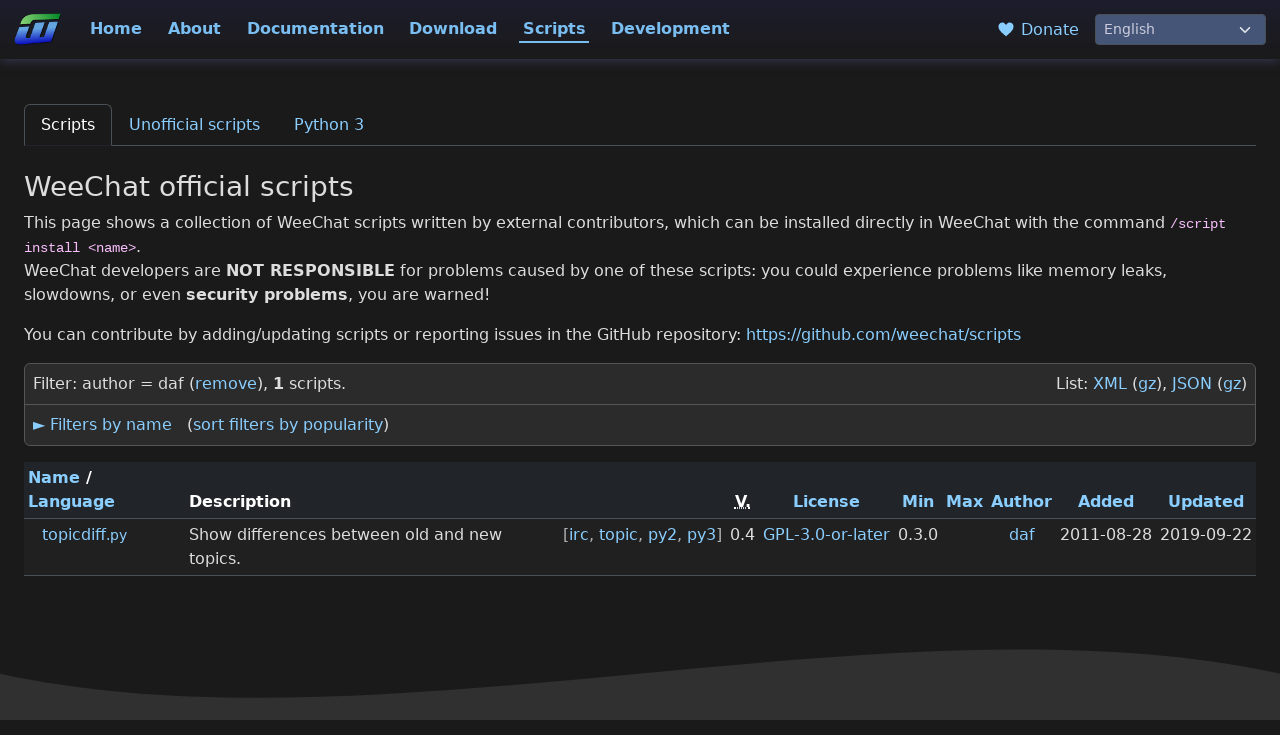

--- FILE ---
content_type: text/html; charset=utf-8
request_url: https://weechat.org/scripts/author/daf/
body_size: 4777
content:
<!doctype html>

<!-- WeeChat.org - Copyright (C) 2003-2026 by Sébastien Helleu (FlashCode) -->

<html lang="en" data-bs-theme="dark">

<head>
  <meta charset="utf-8">
  <meta name="viewport" content="width=device-width, initial-scale=1, shrink-to-fit=no">
  <meta name="author" content="Sébastien HELLEU FlashCode">
  <meta name="description" content="WeeChat, the extensible chat client">
  <meta name="keywords" content="weechat, free, fast, light, extensible, chat, client, irc, jabber, linux, bsd, gpl, console, terminal, curses">
  <meta name="robots" content="all">
  <link rel="shortcut icon" type="image/png" href="/media/images/favicon.png">
  <link rel="me" href="https://hostux.social/@flashcode">
  <link rel="stylesheet" type="text/css" href="/media/css/bootstrap.min.css" media="screen">
  <link rel="stylesheet" type="text/css" href="/media/css/style_dark.css" media="screen">
  <link rel="stylesheet" type="text/css" href="/media/css/style.css" media="screen">
  
  <link rel="alternate" type="application/rss+xml" href="/feeds/news/" title="WeeChat RSS feed">
  <title>WeeChat :: scripts</title>
  <script src="/media/js/weechat.js"></script>
</head>

<body id="nav1-scripts">

  <nav class="navbar navbar-expand-lg navbar-weechat fixed-top">
    <div class="container-fluid">
      <a class="navbar-brand" href="/">
        <img src="/media/images/weechat_logo_small.png" width="48" height="33" alt="WeeChat">
      </a>
      <button class="navbar-toggler" type="button" data-bs-toggle="collapse" data-bs-target="#navbarToggler" aria-controls="navbarToggler" aria-expanded="false" aria-label="Toggle navigation">
        <span class="navbar-toggler-icon"></span>
      </button>
      <div class="collapse navbar-collapse" id="navbarToggler">
        <div class="navbar-nav me-auto mt-2 mt-lg-0">
          <a class="nav-item nav-link nav-home" href="/">Home</a>
          <a class="nav-item nav-link nav-about" href="/about/">About</a>
          <a class="nav-item nav-link nav-doc" href="/doc/">Documentation</a>
          <a class="nav-item nav-link nav-download" href="/download/">Download</a>
          <a class="nav-item nav-link nav-scripts" href="/scripts/">Scripts</a>
          <a class="nav-item nav-link nav-dev" href="/dev/">Development</a>
        </div>

        <div class="nav-other-links text-nowrap py-3 py-lg-0 px-3">
          <a href="/donate/" title="Donate">
            <svg width="24px" height="24px" viewBox="0 0 12 16">
  <path d="M11.2,3 C10.68,2.37 9.95,2.05 9,2 C8.03,2 7.31,2.42 6.8,3 C6.29,3.58 6.02,3.92 6,4 C5.98,3.92 5.72,3.58 5.2,3 C4.68,2.42 4.03,2 3,2 C2.05,2.05 1.31,2.38 0.8,3 C0.28,3.61 0.02,4.28 0,5 C0,5.52 0.09,6.52 0.67,7.67 C1.25,8.82 3.01,10.61 6,13 C8.98,10.61 10.77,8.83 11.34,7.67 C11.91,6.51 12,5.5 12,5 C11.98,4.28 11.72,3.61 11.2,2.98 L11.2,3 Z"/>
</svg>
 Donate
          </a>
        </div>

        <form name="lang" action="/i18n/setlang/" method="post">
          <input type="hidden" name="csrfmiddlewaretoken" value="MQ3wL5E6jov8vvLghQyHKkeJQI5NnyJv58OKdOwi1AyxDr3in1eo1vrOFrXBW0ag">
          <div class="form-group my-0">
            <input type="hidden" name="language" value="en">
            <select class="form-select form-select-sm" aria-label="Language" onchange="javascript:document.forms['lang'].elements['language'].value = this.value; document.forms['lang'].submit();">
              
              <option value="en" onclick="javascript:document.forms['lang'].elements['language'].value = 'en'; document.forms['lang'].submit();"  selected>English</option>
              
              <option value="fr" onclick="javascript:document.forms['lang'].elements['language'].value = 'fr'; document.forms['lang'].submit();" >Français</option>
              
              <option value="de" onclick="javascript:document.forms['lang'].elements['language'].value = 'de'; document.forms['lang'].submit();" >Deutsch</option>
              
              <option value="it" onclick="javascript:document.forms['lang'].elements['language'].value = 'it'; document.forms['lang'].submit();" >Italiano</option>
              
              <option value="pl" onclick="javascript:document.forms['lang'].elements['language'].value = 'pl'; document.forms['lang'].submit();" >Polski</option>
              
              <option value="pt-br" onclick="javascript:document.forms['lang'].elements['language'].value = 'pt-br'; document.forms['lang'].submit();" >Portugues (Brasil)</option>
              
              <option value="ja" onclick="javascript:document.forms['lang'].elements['language'].value = 'ja'; document.forms['lang'].submit();" >日本語</option>
              
            </select>
          </div>
        </form>

      </div>
    </div>
  </nav>

  <div class="container-fluid content" style="padding-top: 6.5rem;">




<ul class="nav nav-tabs">
  <li class="nav-item"><a class="nav-link active" href="/scripts/">Scripts</a></li>
  <li class="nav-item"><a class="nav-link " href="/files/scripts/unofficial/">Unofficial scripts</a></li>
  <li class="nav-item"><a class="nav-link " href="/scripts/python3/">Python 3</a></li>
</ul>





<h3>WeeChat official scripts</h3>

<p>
  This page shows a collection of WeeChat scripts written by external contributors, which can be installed directly in WeeChat with the command <code>/script install &lt;name&gt;</code>.
  <br>
  WeeChat developers are <strong>NOT RESPONSIBLE</strong> for problems caused by one of these scripts: you could experience problems like memory leaks, slowdowns, or even <strong>security problems</strong>, you are warned!
</p>

<p>
  You can contribute by adding/updating scripts or reporting issues in the GitHub repository:
  <a href="https://github.com/weechat/scripts">
    https://github.com/weechat/scripts
  </a>
</p>

<div class="border rounded mb-3 script-filters">
  <div class="border-bottom p-2">
    <div class="ms-4 float-end">
      List:
      <a href="/files/scripts.xml">XML</a> (<a href="/files/scripts.xml.gz">gz</a>),
      <a href="/files/scripts.json">JSON</a> (<a href="/files/scripts.json.gz">gz</a>)
    </div>
    
      Filter: author = daf (<a href="/scripts/">remove</a>),
    
    <strong>1</strong> scripts.
  </div>
  <div id="script_filters_0" class="p-2" style="">
    <a href="#" onclick="toggle('script_filters_0', 'none'); toggle('script_filters_1', 'block'); set_cookie('script_filters', '1_name', '/scripts', 30)">&#9658; Filters by name</a>
    &nbsp; (<a href="/scripts/" onclick="set_cookie('script_filters', '1_popularity', '/scripts', 30)">sort filters by popularity</a>)
  </div>
  <div id="script_filters_1" class="p-2" style="display: none">
    <a href="#" onclick="toggle('script_filters_1', 'none'); toggle('script_filters_0', 'block'); set_cookie('script_filters', '0_name', '/scripts', 30)">&#9660; Filters by name</a>
    &nbsp; (<a href="/scripts/" onclick="set_cookie('script_filters', '1_popularity', '/scripts', 30)">sort filters by popularity</a>)
    <div class="ms-4">
      
      Language:
      
      <a href="/scripts/language/python/" title="Language: Python">Python<small>&nbsp;(1)</small></a>&nbsp;&middot;
      
      <a href="/scripts/language/python2-compatible/" title="Language: Python2-compatible">Python2-compatible<small>&nbsp;(1)</small></a>&nbsp;&middot;
      
      <a href="/scripts/language/python3-compatible/" title="Language: Python3-compatible">Python3-compatible<small>&nbsp;(1)</small></a>
      
      
    </div>
    <div class="ms-4">
      
      License:
      
      <a href="/scripts/license/GPL-3.0-or-later/" title="License: GPL-3.0-or-later">GPL-3.0-or-later<small>&nbsp;(1)</small></a>
      
      
    </div>
    <div class="ms-4">
      
      Tag:
      
      <a href="/scripts/tag/irc/" title="Tag: irc">irc<small>&nbsp;(1)</small></a>&nbsp;&middot;
      
      <a href="/scripts/tag/py2/" title="Tag: py2">py2<small>&nbsp;(1)</small></a>&nbsp;&middot;
      
      <a href="/scripts/tag/py3/" title="Tag: py3">py3<small>&nbsp;(1)</small></a>&nbsp;&middot;
      
      <a href="/scripts/tag/topic/" title="Tag: topic">topic<small>&nbsp;(1)</small></a>
      
      
    </div>
  </div>
</div>

<div class="table-responsive">
  <table class="table table-sm table-striped">
    <thead>
      <tr>
        <th>
          
          <a href="/scripts/sort/name/">Name</a>
          
          /
          
          <a href="/scripts/sort/language/">Language</a>
          
        </th>
        <th>Description</th>
        <th class="text-center"><abbr title="Version">V.</abbr></th>
        <th class="text-center">
          
          <a href="/scripts/sort/license/">License</a>
          
        </th>
        <th class="text-center">
          
          <a href="/scripts/sort/min_weechat/">Min</a>
          
        </th>
        <th class="text-center">
          
          <a href="/scripts/sort/max_weechat/">Max</a>
          
        </th>
        <th class="text-center">
          
          <a href="/scripts/sort/author/">Author</a>
          
        </th>
        <th class="text-center">
          
          <a href="/scripts/sort/added/">Added</a>
          
        </th>
        <th class="text-center">
          
          <a href="/scripts/sort/updated/">Updated</a>
          
        </th>
      </tr>
    </thead>
    <tbody>
      
      <tr>
        <td class="text-nowrap">
          <span class="me-1 script-popular"><img src="/media/images/empty.png" alt="" width="10" height="10"></span><a href="/scripts/source/topicdiff.py.html/">topicdiff<small>.py</small></a>
        </td>
        <td>
          <div class="ms-3 float-end text-muted">
            [<a href="/scripts/tag/irc/" title="Tag: irc">irc</a>, <a href="/scripts/tag/topic/" title="Tag: topic">topic</a>, <a href="/scripts/tag/py2/" title="Tag: py2">py2</a>, <a href="/scripts/tag/py3/" title="Tag: py3">py3</a>]
          </div>
          Show differences between old and new topics.
          
          
        </td>
        <td class="text-center">0.4</td>
        <td class="text-center text-nowrap"><a href="/scripts/license/GPL-3.0-or-later/" title="License: GPL-3.0-or-later">GPL-3.0-or-later</a></td>
        <td class="text-center">0.3.0</td>
        <td class="text-center"></td>
        <td class="text-center"><a href="/scripts/author/daf/" title="Author: daf">daf</a></td>
        <td class="text-center text-nowrap">2011-08-28</td>
        <td class="text-center text-nowrap">2019-09-22</td>
      </tr>
      
    </tbody>
  </table>
</div>




  </div>

  <div class="footer">

    <div class="wave">
      <svg viewBox="0 0 500 150" preserveAspectRatio="none"><path d="M0.00,49.98 C150.00,150.00 349.20,-50.00 500.00,49.98 L500.00,150.00 L0.00,150.00 Z"></path></svg>
    </div>

    <div class="row justify-content-start justify-content-lg-center mx-0 px-0">
      <div class="col-12 col-md-6 col-xl-auto">
        <ul>
          <li><a class="main" href="/">Home</a></li>
          <li><a href="/news/">Latest news</a></li>
          <li><a href="/events/">Upcoming events</a></li>
          <li><a href="/donate/">Make a donation</a></li>
        </ul>
      </div>
      <div class="col-12 col-md-6 col-xl-auto">
        <ul>
          <li><a class="main" href="/about/">About</a></li>
          <li><a href="/about/features/">Features</a></li>
          <li><a href="/about/interfaces/">Interfaces</a></li>
          <li><a href="/about/screenshots/">Screenshots</a></li>
          <li><a href="/about/history/">History</a></li>
          <li><a href="/about/support/">Support</a></li>
          <li><a href="/about/weechat.org/">WeeChat.org</a></li>
        </ul>
      </div>
      <div class="col-12 col-md-6 col-xl-auto">
        <ul>
          <li><a class="main" href="/doc/">Documentation</a></li>
          
          <li><a href="/doc/weechat/stable/">WeeChat</a></li>
          
          <li><a href="/doc/weechat-relay/stable/">WeeChat Relay</a></li>
          
          <li><a href="/doc/qweechat/stable/">QWeeChat</a></li>
          
        </ul>
      </div>
      <div class="col-12 col-md-6 col-xl-auto">
        <ul>
          <li><a class="main" href="/download/">Download</a></li>
          
          <li><a href="/download/weechat/stable/">WeeChat</a></li>
          
          <li><a href="/download/weechat-relay/stable/">WeeChat Relay</a></li>
          
          <li><a href="/download/qweechat/stable/">QWeeChat</a></li>
          
          <li><a href="/download/debian/">Debian/Ubuntu repositories</a></li>
        </ul>
      </div>
      <div class="col-12 col-md-6 col-xl-auto">
        <ul>
          <li><a class="main" href="/scripts/">Scripts</a></li>
          <li><a href="/scripts/">Browse scripts</a></li>
          <li><a href="/files/scripts/unofficial/">Unofficial scripts</a></li>
          <li><a href="/scripts/python3/">Python 3</a></li>
        </ul>
      </div>

      <div class="col-12 col-md-6 col-xl-auto">
        <ul>
          <li><a class="main" href="/dev/">Development</a></li>
          <li><a href="/dev/roadmap/">Roadmap</a></li>
          <li><a href="/dev/stats/">Statistics</a></li>
          <li><a href="/dev/info/">Info</a></li>
          <li><a href="https://blog.weechat.org/">Development blog</a></li>
        </ul>
      </div>
    </div>

    <div class="text-center pt-4 pb-2">
      <p class="icons">
        <a href="https://github.com/weechat" rel="me" title="GitHub">
          <svg width="24px" height="24px" viewBox="0 0 16 16">
  <desc>GitHub</desc>
  <path d="M8,0 C3.58,0 0,3.58 0,8 C0,11.54 2.29,14.53 5.47,15.59 C5.87,15.66 6.02,15.42 6.02,15.21 C6.02,15.02 6.01,14.39 6.01,13.72 C4,14.09 3.48,13.23 3.32,12.78 C3.23,12.55 2.84,11.84 2.5,11.65 C2.22,11.5 1.82,11.13 2.49,11.12 C3.12,11.11 3.57,11.7 3.72,11.94 C4.44,13.15 5.59,12.81 6.05,12.6 C6.12,12.08 6.33,11.73 6.56,11.53 C4.78,11.33 2.92,10.64 2.92,7.58 C2.92,6.71 3.23,5.99 3.74,5.43 C3.66,5.23 3.38,4.41 3.82,3.31 C3.82,3.31 4.49,3.1 6.02,4.13 C6.66,3.95 7.34,3.86 8.02,3.86 C8.7,3.86 9.38,3.95 10.02,4.13 C11.55,3.09 12.22,3.31 12.22,3.31 C12.66,4.41 12.38,5.23 12.3,5.43 C12.81,5.99 13.12,6.7 13.12,7.58 C13.12,10.65 11.25,11.33 9.47,11.53 C9.76,11.78 10.01,12.26 10.01,13.01 C10.01,14.08 10,14.94 10,15.21 C10,15.42 10.15,15.67 10.55,15.59 C13.71,14.53 16,11.53 16,8 C16,3.58 12.42,0 8,0 L8,0 Z"/>
</svg>

        </a>
        <a href="https://hostux.social/@weechat" rel="me" title="Mastodon">
          <svg width="24px" height="24px" viewBox="0 0 94.023018 100.80365">
  <desc>Mastodon</desc>
  <path d="M72.57077 49.00625c-3.9125 0-7.085-3.1825-7.085-7.095 0-3.91125 3.1725-7.09375 7.085-7.09375 3.92125 0 7.09375 3.1825 7.09375 7.09375 0 3.9125-3.1725 7.095-7.09375 7.095m-25.55875 0c-3.9225 0-7.095-3.1825-7.095-7.095 0-3.91125 3.1725-7.09375 7.095-7.09375 3.91125 0 7.09375 3.1825 7.09375 7.09375 0 3.9125-3.1825 7.095-7.09375 7.095m-25.57 0c-3.91125 0-7.08375-3.1825-7.08375-7.095 0-3.91125 3.1725-7.09375 7.08375-7.09375 3.92125 0 7.09375 3.1825 7.09375 7.09375 0 3.9125-3.1725 7.095-7.09375 7.095m72.5775-15.905c0-21.86625-14.32375-28.27375-14.32375-28.27375-7.23-3.31875-19.63-4.7125-32.5175-4.8275h-.3125c-12.88875.115-25.28875 1.50875-32.5075 4.8275 0 0-14.32375 6.4075-14.32375 28.27375 0 5.00375-.105 10.995.05125 17.34C.60577 71.83 4.00702 92.905 23.78327 98.1375c9.1125 2.4125 16.945 2.9125 23.24875 2.56875 11.4225-.63375 17.84-4.07625 17.84-4.07625l-.37375-8.3025s-8.16625 2.58-17.34125 2.2675c-9.09125-.3125-18.6825-.9775-20.16-12.13875-.135-.97875-.1975-2.02875-.1975-3.13125 0 0 8.915 2.185 20.2325 2.69375 6.9075.3225 13.39875-.39375 19.98375-1.185 12.6275-1.50875 23.62375-9.29 25.0075-16.405 2.17375-11.1925 1.99625-27.3275 1.99625-27.3275" fill="#000"/>
</svg>

        </a>
        <a href="https://x.com/WeeChatClient" rel="me" title="X">
          <svg width="24px" height="24px" viewBox="0 0 1200 1227" fill="none">
  <desc>X</desc>
  <path d="M714.163 519.284L1160.89 0H1055.03L667.137 450.887L357.328 0H0L468.492 681.821L0 1226.37H105.866L515.491 750.218L842.672 1226.37H1200L714.137 519.284H\
714.163ZM569.165 687.828L521.697 619.934L144.011 79.6944H306.615L611.412 515.685L658.88 583.579L1055.08 1150.3H892.476L569.165 687.854V687.828Z" fill="white"/>
</svg>

        </a>
      </p>
      <p>
        Copyright &#169; 2003-2026 <a href="mailto:&#102;&#108;&#97;&#115;&#104;&#99;&#111;&#100;&#101;&#64;&#102;&#108;&#97;&#115;&#104;&#116;&#117;&#120;&#46;&#111;&#114;&#103;" title="email webmaster">Sébastien Helleu</a>
        —
        <a href="/about/weechat.org/">About WeeChat.org</a>
        — Theme: <strong>dark</strong>
        (<a href="?theme=light">light</a>)
      </p>
    </div>

  </div> <!-- footer -->

  <script src="/media/js/jquery-3.7.1.min.js"></script>
  <script src="/media/js/bootstrap.min.js"></script>

  <script>
    $(document).ready(function() {
        $('.js-scroll').click(function() {
            $('html, body').animate({
                scrollTop: Math.max(0, $($(this).attr('href')).offset().top - 70)
            }, 400);
            return false;
        });
    });
  </script>

</body>

</html>


--- FILE ---
content_type: text/javascript
request_url: https://weechat.org/media/js/weechat.js
body_size: -284
content:
// SPDX-FileCopyrightText: 2003-2025 Sébastien Helleu <flashcode@flashtux.org>
//
// SPDX-License-Identifier: GPL-3.0-or-later

function set_cookie(key, value, path, ttl_days) {
    var d = new Date();
    d.setTime(d.getTime() + (ttl_days * 24 * 60 * 60 * 1000));
    document.cookie = key + "=" + value + "; path=" + path + "; expires=" + d.toUTCString();
}

function toggle(id, display) {
    document.getElementById(id).style.display = display;
}
